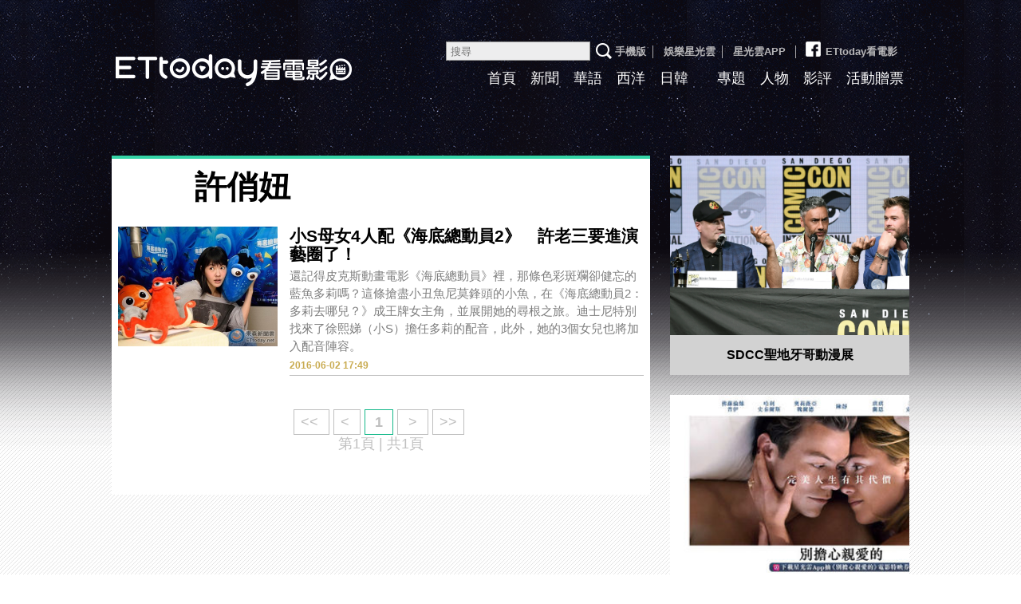

--- FILE ---
content_type: text/html; charset=utf-8
request_url: https://movies.ettoday.net/tag.phtml?keyword=%E8%A8%B1%E4%BF%8F%E5%A6%9E
body_size: 5481
content:

<!doctype html>
<html lang="zh-Hant-TW" xmlns:og="http://opengraphprotocol.org/schema/" prefix="og:http://ogp.me/ns#" itemscope itemtype="http://schema.org/ItemList">
<head>
<!-- ★★非共用★★ 開始 -->
	<!--網頁基本meta data-->
	<title>許俏妞相關新聞懶人包, 照片, 影片, 報導, 資訊及訊息-第1頁 | ETtoday看電影 | ETtoday新聞雲</title>
	<link rel="canonical" href="https://movies.ettoday.net/tag.phtml"/>
	<meta property="og:url" itemprop="url" content="https://movies.ettoday.net/tag.phtml" />
	<meta property="og:title" itemprop="name" content="許俏妞相關新聞懶人包, 照片, 影片, 報導, 資訊及訊息-第1頁 | ETtoday看電影 | ETtoday新聞雲"/>
	<meta property="og:image" itemprop="image" content="https://static.ettoday.net/style/movies2015/images/share.jpg"/>
	<meta property="og:type" content="article"/>
	<meta name="description" content="許俏妞相關新聞懶人包, 照片, 影片, 報導, 資訊及訊息" />
    <meta property="og:description" itemprop="description" content="許俏妞相關新聞懶人包, 照片, 影片, 報導, 資訊及訊息" />

<!-- ★★非共用★★ 結束 -->
<!-- ★★以下為所有網頁共用★★ -->
<!-- search頁或tag頁或編採不給搜尋引擎蒐錄 開始 -->
<meta name="robots" content="noindex,nofollow,noarchive" /><!-- search頁或tag頁或編採不給搜尋引擎蒐錄 結束 -->
<meta http-equiv="Content-Type" content="text/html; charset=utf-8" />
<meta http-equiv="Content-Language" content="zh-TW" />
<meta name="viewport" content="width=1200" />
<link rel="apple-touch-icon" sizes="180x180" href="//cdn2.ettoday.net/style/movies2015/images/touch-icon.png" />
<link rel="shortcut icon" sizes="192x192" href="//cdn2.ettoday.net/style/movies2015/images/touch-icon.png" />
<link rel="alternate" type="application/rss+xml" title="ETtoday《電影新聞》" href="https://feeds.feedburner.com/ettoday/movies" />

<!-- ★dns-prefetch 開始★ -->
<link rel="dns-prefetch" href="//ad.ettoday.net">
<link rel="dns-prefetch" href="//ad1.ettoday.net">
<link rel="dns-prefetch" href="//ad2.ettoday.net">
<link rel="dns-prefetch" href="//cache.ettoday.net">
<link rel="dns-prefetch" href="//static.ettoday.net">
<link rel="dns-prefetch" href="//cdn1.ettoday.net">
<link rel="dns-prefetch" href="//cdn2.ettoday.net">
<!-- ★dns-prefetch 結束★ -->

<!-- ★社群分享專用 開始★ -->
<meta property="og:locale" content="zh_TW" />
<meta property="fb:app_id" content="146858218737386" />
<meta property="og:site_name" name="application-name" content="ETtoday看電影" />
<meta property="article:publisher" content="https://www.facebook.com/ETtodayMOVIE" />
<!-- ★社群分享專用 結束★-->

<!-- ★CSS、JS開始★ -->

<link href="//cdn2.ettoday.net/style/movies2015/css/style.css" rel="stylesheet">
<link rel="stylesheet" type="text/css" href="//cdn2.ettoday.net/jquery/bxslider/jquery.bxslider.css">
<script src="//cdn2.ettoday.net/jquery/jquery.js"></script>
<script src="//cdn2.ettoday.net/jquery/jquery.cookie.js"></script>
<script src="//cdn2.ettoday.net/jquery/bxslider/jquery.bxslider.js"></script>
<script src="//cdn2.ettoday.net/jquery/jquery.lazyload.min.js"></script>
<script src="//cdn2.ettoday.net/style/movies2015/js/common.js"></script>




<!-- DFP code -->
<script type="text/javascript" src="//cdn2.ettoday.net/dfp/dfp-gpt.js"></script>
<!-- ★CSS、JS結束★ -->

<!-- Google Tag Manager 開始 -->
<!--GTM DataLayer 開始-->
<script>
  dataLayer = [{
    'csscode': 'movies',
    'page-id': '',
    'category-id': '',
    'category-name1': '',
    'category-name2': '',
    'dept-name': '',
    'author-id': '',
    'author-name': '',
    'video-id': '',
    'video-category-id': '',
    'readtype': 'PC'
  }];
</script>
<!--GTM DataLayer 結束-->
<script>
  (function(w, d, s, l, i) {
    w[l] = w[l] || [];
    w[l].push({
      'gtm.start': new Date().getTime(),
      event: 'gtm.js'
    });
    var f = d.getElementsByTagName(s)[0],
      j = d.createElement(s),
      dl = l != 'dataLayer' ? '&l=' + l : '';
    j.async = true;
    j.src =
      'https://www.googletagmanager.com/gtm.js?id=' + i + dl;
    f.parentNode.insertBefore(j, f);
  })(window, document, 'script', 'dataLayer', 'GTM-MZVC4G4');
</script>
<!-- Google Tag Manager 結束 -->


<!-- Global site tag (gtag.js) - Google Analytics 開始 -->
<script async src="https://www.googletagmanager.com/gtag/js?id=G-JQNDWD28RZ"></script>
<script>
  window.dataLayer = window.dataLayer || [];

  function gtag() {
    dataLayer.push(arguments);
  }
  gtag('js', new Date());
</script>
<!-- Global site tag (gtag.js) - Google Analytics 結束 --><!-- ★★以上為所有網頁共用★★ -->
</head>

<body id="movies">

<!-- FB共用組件 開始 -->
<!-- Google Tag Manager (noscript) -->
<noscript><iframe src="https://www.googletagmanager.com/ns.html?id=GTM-MZVC4G4" height="0" width="0" style="display:none;visibility:hidden"></iframe></noscript>
<!-- End Google Tag Manager (noscript) -->

<div id="fb-root"></div><!-- FB共用組件 結束 -->


<!--wrapper_box 開始-->
<div class="wrapper_box_2">
	<!--wrapper 開始-->
    <div class="wrapper">

    	<!--header_box 開始-->
        <!--轟天雷廣告 結束-->
<div style="background-color:#0C0910">
    <div style="width:1000px;margin:0 auto;text-align:center;position:relative;">
        <script language="JavaScript" type="text/javascript">
            var ts = Math.random();
            document.write('<scr' + 'ipt language="JavaScript" type="text/javascript" src="//ad1.ettoday.net/ads.php?bid=movies_thunder&rr=' + ts + '"></scr' + 'ipt>');
        </script>
    </div>
</div>
<!--轟天雷廣告 結束-->

<!-- 雙門簾廣告 start -->
<div class="twin-curtain">
    <script language="JavaScript" type="text/javascript">
        var ts = Math.random();
        document.write('<scr' + 'ipt language="JavaScript" type="text/javascript" src="https://ad1.ettoday.net/ads.php?bid=movies_curtain&rr=' + ts + '"></scr' + 'ipt>');
    </script>
</div>
<!-- 雙門簾廣告  end -->

<div class="header_box_2">
    <!--header 開始-->
    <div class="header">

        <!--logo 開始-->
        <div class="main_logo"><a href="//movies.ettoday.net">ETtoday看電影</a></div>
        <!--logo 結束-->

        <!--ettop 開始-->
        <div class="ettop">
            <a href="javascript:;" onclick="location.replace('//www.ettoday.net/changeReadType.php?rtype=0&rurl=%2F%2Fmovies.ettoday.net%2Ftag.phtml%3Fkeyword%3D%25E8%25A8%25B1%25E4%25BF%258F%25E5%25A6%259E');">手機版</a>│
            <a href="//star.ettoday.net/" target="_blank">娛樂星光雲</a>│
            <a href="//www.ettoday.net/events/app/et_star.htm" target="_blank">星光雲APP</a>
            │<a href="https://www.facebook.com/ETtodayMOVIE" target="_blank"><span class="icon_fb"></span>ETtoday看電影</a>        <!--search_box 搜尋 開始-->
        <div class="search_box">
            <form method="get" action="/search.phtml">
                <input class="txt" name="keyword" type="search" placeholder="搜尋">
                <input class="btn" type="submit">
            </form>
        </div>
        <!--search_box 搜尋 結束-->
        </div>
        <!--ettop 結束-->

        <!--主選單 開始-->
        <div class="main_nav clearfix">
            <ul>
                <li ><a href="//movies.ettoday.net" target='_blank'>首頁</a></li>
                <li ><a href="/news_list/384/1" target='_blank'>新聞</a></li>
                <li ><a href="/news_list/641/1" target='_blank'>華語</a></li>
                <li ><a href="/news_list/642/1" target='_blank'>西洋</a></li>
                <li ><a href="/news_list/643/1" target='_blank'>日韓</a></li>
                <li class="current"><a href="/tag.phtml?keyword=" target='_blank'></a></li>
                <li ><a href="/topic_list" target='_blank'>專題</a></li>
                <li ><a href="/news_list/382/1" target='_blank'>人物</a></li>
                <li ><a href="/news_list/383/1" target='_blank'>影評</a></li>
                <li ><a href="/ticket/1" target='_blank'>活動贈票</a></li>
            </ul>
        </div>
        <!--主選單 結束-->

    </div>
    <!--header 結束-->
    <!--ad_970x90 超級大橫幅 開始-->
    <div class="ad_970x90">
        <script language="JavaScript" type="text/javascript">
            var ts = Math.random();
            document.write('<scr' + 'ipt language="JavaScript" type="text/javascript" src="//ad1.ettoday.net/ads.php?bid=movies_970x90&rr=' + ts + '"></scr' + 'ipt>');
        </script>
    </div>
    <!--ad_970x90 超級大橫幅 結束-->
</div>    	<!--header_box 結束-->

        <!--container_box 開始-->
    	<div class="container_box_2">
        	<!--container 開始-->
            <div class="container">
            	<!--r1 開始-->
                <div class="r1 clearfix">
                	<!--c1 開始-->
                	<div class="c1">

                    	<!--麵包屑 開始-->
                        <div class="menu_bread_crumb clearfix">
                            <!--txt_1 開始-->
                            <div class="txt_1"><strong><a href="/">首頁</a></strong> <span>〉 </span><em>許俏妞</em></div>
                            <!--txt_1 結束-->
                        </div>
                        <!--麵包屑 結束-->

                        <!--primary 開始-->
                        <div class="primary">
                            <h2 class="title_a">許俏妞</h2>
                                <!--圖文列表 part_pictxt_4 開始-->
                                <div class="part_pictxt_4">

                                    
                                    <!--組-->
                                    <div class="box_0 clearfix"  itemscope itemtype="https://schema.org/NewsArticle" itemprop="itemListElement">
                                        <div class="pic lazyload">
                                            <!--    <a href="https://movies.ettoday.net/news/709329"> <img itemprop="image" src="/c" width="200" height="150" alt="小S母女4人配《海底總動員2》　許老三要進演藝圈了！"></a>    -->
                                            <a href="https://movies.ettoday.net/news/709329"> <img src="https://cdn2.ettoday.net/style/misc/loading_200x150.gif" data-original="https://cdn2.ettoday.net/images/1823/c1823499.jpg" width="200" height="150" title="小S母女4人配《海底總動員2》　許老三要進演藝圈了！"  alt="小S母女4人配《海底總動員2》　許老三要進演藝圈了！" itemprop="image" content="https://cdn2.ettoday.net/images/1823/c1823499.jpg"></a>
                                        </div>
                                        <div class="box_1">
                                            <h3 itemprop="headline">
                                                                                                <a href="https://movies.ettoday.net/news/709329" itemprop="url">小S母女4人配《海底總動員2》　許老三要進演藝圈了！</a>
                                            </h3>
                                            <p itemprop="description">還記得皮克斯動畫電影《海底總動員》裡，那條色彩斑斕卻健忘的藍魚多莉嗎？這條搶盡小丑魚尼莫鋒頭的小魚，在《海底總動員2：多莉去哪兒？》成王牌女主角，並展開她的尋根之旅。迪士尼特別找來了徐熙娣（小S）擔任多莉的配音，此外，她的3個女兒也將加入配音陣容。</p>
                                            <span class="date"  itemprop="datePublished" content="2016-06-02T17:49:00+08:00">2016-06-02 17:49</span>
                                            <!-- microdata 開始 -->
                                            <span itemprop="publisher" itemscope itemtype="https://schema.org/Organization">
                                                <span itemprop="logo" itemscope itemtype="https://schema.org/ImageObject">
                                                    <meta itemprop="url" content="https://movies.ettoday.net/news/709329">
                                                    <img src="https://cdn2.ettoday.net/images/1823/c1823499.jpg"/>
                                                    <meta itemprop="width" content="1200">
                                                    <meta itemprop="height" content="630">
                                                </span>
                                                <meta itemprop="name" content="ETtoday新聞雲">
                                            </span>
                                            <span itemprop="author" content="ETtoday看電影"></span>
                                            <span itemprop="dateCreated" content="2016-06-02T17:49:00+08:00"></span>
                                            <span itemprop="dateModified" content="2016-06-04T17:25:55+08:00"></span>
                                            <span itemprop="mainEntityOfPage" content="https://movies.ettoday.net/news/709329"></span>
                                            <span itemprop="position" content="1"></span>
                                            <!-- microdata 結束 -->
                                        </div>
                                    </div>
                                    <!--組-->

                                    
                                </div>
                                <!--圖文列表 part_pictxt_4 結束-->

                            <!--分頁 開始-->
                            <div class="menu_page"> <span class="disabled"> &lt;&lt; </span><span class="disabled"> &lt; </span><span class="current">1</span><span class="disabled"> &gt; </span><span class="disabled"> &gt;&gt; </span><p class="info">第1頁 | 共1頁</p></div>                            <!--分頁 結束-->

                        </div>
                        <!--primary 結束-->
                    </div>
                    <!--c1 結束-->

                    <!--c2 開始-->
                                        <div class="c2">
                        <!--================================================================-->
                        <!--================================================================-->

                        <!-- PC_全網_超級快閃廣告 start -->
                        <div id="all_crazygif" class="crazygif">
                            <script type="text/javascript">
                            (function(){
                                var ts = Math.random();
                                document.write('<scr' + 'ipt type="text/javascript" src="https://ad2.ettoday.net/ads.php?bid=all_crazygif&rr='+ ts +'"></scr' + 'ipt>');
                            })()
                            </script>
                        </div>
                        <!-- PC_全網_超級快閃廣告 end -->

                    	<!--ad_300x250 電影_巨幅(上) 開始-->
                        <div class="ad_300x250">
							<script language="JavaScript" type="text/javascript">

								var ts = Math.random();
								document.write('<scr' + 'ipt language="JavaScript" type="text/javascript" src="//ad2.ettoday.net/ads.php?bid=movies_300x250_middle&rr='+ ts +'"></scr' + 'ipt>');

							</script>
						</div>
                        <!--ad_300x250 電影_巨幅(上) 結束-->

                    	<!--專題 block_c 開始-->
                        <div class="block_c style_1">

                        	<div class="box_0 lazyload">
                            	<div class="pic"><a href="/topic/5676/12162/1"><img src="https://cdn2.ettoday.net/style/misc/loading_300x225.gif" data-original="//cdn2.ettoday.net/images/businessTopic/5/a_5676_photo.jpg" width="300" height="225" title="SDCC聖地牙哥動漫展" alt="SDCC聖地牙哥動漫展"/></a></div>
                                <h4><a href="/topic/5676/12162/1" title="SDCC聖地牙哥動漫展" >SDCC聖地牙哥動漫展</a></h4>
                            </div>
                        </div>
                        <!--專題 block_c 結束-->

                        <!--ad_300x250 電影_巨幅(中) 開始-->
                        <div class="ad_300x250">
							<script language="JavaScript" type="text/javascript">

								var ts = Math.random();
								document.write('<scr' + 'ipt language="JavaScript" type="text/javascript" src="//ad2.ettoday.net/ads.php?bid=all_300x250&rr='+ ts +'"></scr' + 'ipt>');

							</script>
						</div>
                        <!--ad_300x250 電影_巨幅(中) 結束-->

                                                <!--gallery_b 開始-->
                        <div class="gallery_b style_1">
                            <!--滾動 開始-->
                            <div class="run">
                                <div class="inner">
                                                                        <div class="piece"><a href="/news/2334253"><img title="中獎公佈／神力女超人男友變反派出演《別擔心親愛的》預告鏡中藏玄機" alt="中獎公佈／神力女超人男友變反派出演《別擔心親愛的》預告鏡中藏玄機" src="//cdn2.ettoday.net/images/6559/c6559279.jpg"/></a></div>
                                                                    </div>
                            </div>
                            <!--滾動 結束-->
                        </div>
                        <!--gallery_b 結束-->
                        
                                                <!--影評 block_c 開始-->
                        <div class="block_c sidebar-moviecomment">
                        	<h3 class="title">影評</h3>
                                                    	<div class="box_0">
                            	<div class="pic lazyload"><a href="/news/3087453">
                                    <img src="https://cdn2.ettoday.net/style/misc/loading_300x225.gif" data-original="//cdn2.ettoday.net/images/8545/c8545917.jpg" width="300" height="225" title="瘋電影／左撇子女孩　戀愛腦的女人注定悲劇人生" alt="瘋電影／左撇子女孩　戀愛腦的女人注定悲劇人生"/></a>
                                </div>
                                <h4><a href="/news/3087453" title="瘋電影／左撇子女孩　戀愛腦的女人注定悲劇人生" >瘋電影／左撇子女孩　戀愛腦的女人注定悲劇人生</a></h4>
                            </div>
                                                    </div>
                        <!--影評 block_c 結束-->
                        
						<!--電影_大型摩天 300x600 開始-->
						<div class="ad_300x250">
						<script language="JavaScript" type="text/javascript">

							var ts = Math.random();
							document.write('<scr' + 'ipt language="JavaScript" type="text/javascript" src="//ad2.ettoday.net/ads.php?bid=movies_300x600_1&rr='+ ts +'"></scr' + 'ipt>');

						</script>
						</div>
						<!--電影_大型摩天 300x600 結束-->

                        <div class="c2 block_a">
                            <div class="fb-page" data-href="https://www.facebook.com/ETtodayMOVIE" data-tabs="timeline" data-height="300" data-small-header="true" data-adapt-container-width="true" data-hide-cover="false" data-show-facepile="true">
                                <blockquote cite="https://www.facebook.com/ETtodayMOVIE" class="fb-xfbml-parse-ignore">
                                    <a href="https://www.facebook.com/ETtodayMOVIE">ETtoday看電影</a>
                                </blockquote>
                            </div>
                        </div>

                        <!--================================================================-->
                        <!--================================================================-->
                  	</div>


                    <!--c2 結束-->
                </div>
                <!--r1 結束-->
            </div>
            <!--container 結束-->
        </div>
    	<!--container_box 結束-->

        <!--footer_box 開始-->
                <div class="footer_box_2">
            <!--footer 開始-->
            <div class="footer" itemscope itemprop="publisher" itemtype="//schema.org/Organization">
                <!--footer_menu 開始-->
                <div class="footer_menu">
                    <a href="mailto:editor@ettoday.net">我要投稿</a>│
                    <a href="https://smarturl.it/ettoday-104" target="_blank">人才招募</a>│
                    <a href="https://www.ettoday.net/about-ettoday.htm" target="_blank">關於我們</a>│
                    <a href="https://events.ettoday.net/adsales/index.php7" target="_blank">廣告刊登/合作提案</a>│
                    <a itemprop="email" href="mailto:service@ettoday.net" content="service@ettoday.net">客服信箱</a>│
                    <a href="https://www.ettoday.net/member/clause_member.php" target="_blank">服務條款</a>│
                    <a href="https://www.ettoday.net/member/clause_privacy.php" target="_blank">隱私權政策</a>│
                    <a href="https://www.ettoday.net/member/clause_copyright.php" target="_blank">著作權聲明</a>│
                    <a href="https://www.ettoday.net/member/clause_duty.php" target="_blank">免責聲明</a>
                </div>
                <!--footer_menu 結束-->
                <address><span itemprop="name">東森新媒體控股股份有限公司</span> 版權所有，非經授權，不許轉載本網站內容 &copy; ETtoday.net All Rights Reserved. 電話：<span itemprop="telephone">+886-2-5555-6366</span></address>

                <!--本區隱藏 開始-->
                <span itemprop="logo" itemscope itemtype="//schema.org/ImageObject">
                    <link itemprop="url" href="https://cdn2.ettoday.net/style/movies2015/images/share.jpg">
                </span>
                <!--本區隱藏 結束-->
            </div>
            <!--footer 結束-->
        </div>

            	<!--footer_box 結束-->
    </div>
    <!--wrapper 結束-->
</div>
<!--wrapper_box 結束-->
</body>
</html>

--- FILE ---
content_type: application/javascript; charset=utf-8
request_url: https://fundingchoicesmessages.google.com/f/AGSKWxXbhG8ye8s5D6AgLXWp_RuPNOLUNC0EgOZttAdM_W5QcX5X5PyKHzj7eJWoHLAhHmKyBi_09g0T3euysx99lwpJ-YqFVmeArMhnfxkCP2v-vUzaMFDtE5lGS7mAwqOehMidxyT2ORBLriCq7wNn9ABjr55jEXfD05b-keP8sJRdFtoJFflq8NJcq_Db/_/ads/contextual_/adengage5./ads160./remove_ads./adback.
body_size: -1290
content:
window['4318da1a-6e02-4f30-8878-b4fba53df7fe'] = true;

--- FILE ---
content_type: application/javascript;charset=UTF-8
request_url: https://tw.popin.cc/popin_discovery/recommend?mode=new&url=https%3A%2F%2Fmovies.ettoday.net%2Ftag.phtml&&device=pc&media=www.ettoday.net&extra=mac&agency=popin-tw&topn=50&ad=200&r_category=all&country=tw&redirect=false&uid=0ad9a8886b9689bdefc1769364085320&info=eyJ1c2VyX3RkX29zIjoiTWFjIiwidXNlcl90ZF9vc192ZXJzaW9uIjoiMTAuMTUuNyIsInVzZXJfdGRfYnJvd3NlciI6IkNocm9tZSIsInVzZXJfdGRfYnJvd3Nlcl92ZXJzaW9uIjoiMTMxLjAuMCIsInVzZXJfdGRfc2NyZWVuIjoiMTI4MHg3MjAiLCJ1c2VyX3RkX3ZpZXdwb3J0IjoiMTI4MHg3MjAiLCJ1c2VyX3RkX3VzZXJfYWdlbnQiOiJNb3ppbGxhLzUuMCAoTWFjaW50b3NoOyBJbnRlbCBNYWMgT1MgWCAxMF8xNV83KSBBcHBsZVdlYktpdC81MzcuMzYgKEtIVE1MLCBsaWtlIEdlY2tvKSBDaHJvbWUvMTMxLjAuMC4wIFNhZmFyaS81MzcuMzY7IENsYXVkZUJvdC8xLjA7ICtjbGF1ZGVib3RAYW50aHJvcGljLmNvbSkiLCJ1c2VyX3RkX3JlZmVycmVyIjoiIiwidXNlcl90ZF9wYXRoIjoiL3RhZy5waHRtbCIsInVzZXJfdGRfY2hhcnNldCI6InV0Zi04IiwidXNlcl90ZF9sYW5ndWFnZSI6ImVuLXVzQHBvc2l4IiwidXNlcl90ZF9jb2xvciI6IjI0LWJpdCIsInVzZXJfdGRfdGl0bGUiOiIlRTglQTglQjElRTQlQkYlOEYlRTUlQTYlOUUlRTclOUIlQjglRTklOTclOUMlRTYlOTYlQjAlRTglODElOUUlRTYlODclQjYlRTQlQkElQkElRTUlOEMlODUlMkMlMjAlRTclODUlQTclRTclODklODclMkMlMjAlRTUlQkQlQjElRTclODklODclMkMlMjAlRTUlQTAlQjElRTUlQjAlOEUlMkMlMjAlRTglQjMlODclRTglQTglOEElRTUlOEYlOEElRTglQTglOEElRTYlODElQUYtJUU3JUFDJUFDMSVFOSVBMCU4MSUyMCU3QyUyMEVUdG9kYXklRTclOUMlOEIlRTklOUIlQkIlRTUlQkQlQjElMjAlN0MlMjBFVHRvZGF5JUU2JTk2JUIwJUU4JTgxJTlFJUU5JTlCJUIyIiwidXNlcl90ZF91cmwiOiJodHRwczovL21vdmllcy5ldHRvZGF5Lm5ldC90YWcucGh0bWw/a2V5d29yZD0lRTglQTglQjElRTQlQkYlOEYlRTUlQTYlOUUiLCJ1c2VyX3RkX3BsYXRmb3JtIjoiTGludXggeDg2XzY0IiwidXNlcl90ZF9ob3N0IjoibW92aWVzLmV0dG9kYXkubmV0IiwidXNlcl9kZXZpY2UiOiJwYyIsInVzZXJfdGltZSI6MTc2OTM2NDA4NTMzOSwiZnJ1aXRfYm94X3Bvc2l0aW9uIjoiIiwiZnJ1aXRfc3R5bGUiOiIifQ==&alg=ltr&callback=_p6_a0ec37c74d23
body_size: 25557
content:
_p6_a0ec37c74d23({"author_name":null,"image":"","common_category":null,"image_url":null,"title":"","category":"","keyword":[],"url":"https://movies.ettoday.net/tag.phtml","pubdate":"","related":[],"hot":[],"share":0,"pop":[],"ad":[{"_id":"496800436","title":"2026美肌新趨勢「外泌體＋矽谷電波X」聯手，開啟高階養膚新世代","image":"https://imageaws.popin.cc/ML/10f03ededc70e4070459041fa5089738.png","origin_url":"","url":"https://trace.popin.cc/ju/ic?tn=6e22bb022cd37340eb88f5c2f2512e40&trackingid=f64f9bc773df560b9a38856d43392329&acid=24961&data=[base64]&uid=0ad9a8886b9689bdefc1769364085320&mguid=&gprice=KiCxB7mtZU2Vjd-XJh5xMMtPeXisQB5L_wSYFlI89FY&pb=d","imp":"","media":"矽谷電波X","campaign":"4299028","nid":"496800436","imptrackers":["https://trace.popin.cc/ju/ic?tn=6e22bb022cd37340eb88f5c2f2512e40&trackingid=f64f9bc773df560b9a38856d43392329&acid=24961&data=[base64]&uid=0ad9a8886b9689bdefc1769364085320&mguid="],"clicktrackers":["https://trace.popin.cc/ju/ic?tn=6e22bb022cd37340eb88f5c2f2512e40&trackingid=f64f9bc773df560b9a38856d43392329&acid=24961&data=[base64]&uid=0ad9a8886b9689bdefc1769364085320&mguid=&gprice=KiCxB7mtZU2Vjd-XJh5xMMtPeXisQB5L_wSYFlI89FY&pb=d","https://a.popin.cc/popin_redirect/redirect?lp=&data=eyJjIjoiNC44IiwidHoiOiJ0dyIsIm5pZCI6IjQ5NjgwMDQzNiIsImNhbXBhaWduIjoiNDI5OTAyOCIsIm1lZGlhIjoid3d3LmV0dG9kYXkubmV0IiwiZG1mIjoibSIsInBhZ2VfdHlwZSI6IiIsImNhdGVnb3J5IjoiIiwiZGV2aWNlIjoicGMiLCJwYiI6IiJ9&token=f64f9bc773df560b9a38856d43392329&t=1769364086988&uid=0ad9a8886b9689bdefc1769364085320&nc=1&crypto=2ekbq5NYuO0DuXiiJU_1yKMSOw9wmMtkDYa8YrXAxVA="],"score":0.006449344939040447,"score2":0.006607554999999999,"privacy":"","trackingid":"f64f9bc773df560b9a38856d43392329","c2":0.00229429523460567,"c3":0.0,"image_fit":true,"image_background":0,"c":4.8,"userid":"沃醫學_Sylfirm矽谷電波"},{"_id":"468023979","title":"想告別臉上肝斑？年底前聚會靠矽谷電波X養出好膚質，溫和除斑不怕復發","image":"https://imageaws.popin.cc/ML/3fb83d42f6f4bba2a8e4f13d924c7172.png","origin_url":"","url":"https://trace.popin.cc/ju/ic?tn=6e22bb022cd37340eb88f5c2f2512e40&trackingid=47030a446c48eb87a25cc97109d95b64&acid=24961&data=[base64]&uid=0ad9a8886b9689bdefc1769364085320&mguid=&gprice=dNNA9laXQPz6EKx_G8_4Yd6oL3cCCAm_SZ0LZA2yXx8&pb=d","imp":"","media":"矽谷電波X","campaign":"4127143","nid":"468023979","imptrackers":["https://trace.popin.cc/ju/ic?tn=6e22bb022cd37340eb88f5c2f2512e40&trackingid=47030a446c48eb87a25cc97109d95b64&acid=24961&data=[base64]&uid=0ad9a8886b9689bdefc1769364085320&mguid="],"clicktrackers":["https://trace.popin.cc/ju/ic?tn=6e22bb022cd37340eb88f5c2f2512e40&trackingid=47030a446c48eb87a25cc97109d95b64&acid=24961&data=[base64]&uid=0ad9a8886b9689bdefc1769364085320&mguid=&gprice=dNNA9laXQPz6EKx_G8_4Yd6oL3cCCAm_SZ0LZA2yXx8&pb=d","https://a.popin.cc/popin_redirect/redirect?lp=&data=eyJjIjoiNiIsInR6IjoidHciLCJuaWQiOiI0NjgwMjM5NzkiLCJjYW1wYWlnbiI6IjQxMjcxNDMiLCJtZWRpYSI6Ind3dy5ldHRvZGF5Lm5ldCIsImRtZiI6Im0iLCJwYWdlX3R5cGUiOiIiLCJjYXRlZ29yeSI6IiIsImRldmljZSI6InBjIiwicGIiOiIifQ==&token=47030a446c48eb87a25cc97109d95b64&t=1769364086988&uid=0ad9a8886b9689bdefc1769364085320&nc=1&crypto=2ekbq5NYuO0DuXiiJU_1yKMSOw9wmMtkDYa8YrXAxVA="],"score":0.005869494117857535,"score2":0.006013480000000001,"privacy":"","trackingid":"47030a446c48eb87a25cc97109d95b64","c2":0.0016704099252820015,"c3":0.0,"image_fit":true,"image_background":0,"c":6.0,"userid":"沃醫學_Sylfirm矽谷電波"},{"_id":"219550717","title":"追劇追太久 護眼保單要入手【安心護眼定期眼睛險】","image":"https://imageaws.popin.cc/ML/41d21a4bf173e32a4c9f1055fde78b21.png","origin_url":"","url":"https://trace.popin.cc/ju/ic?tn=6e22bb022cd37340eb88f5c2f2512e40&trackingid=35ef5c5f74d67b4ba2742ec6b9d30d4c&acid=1209&data=[base64]&uid=0ad9a8886b9689bdefc1769364085320&mguid=&gprice=ZYURP_bXiD7Zp9-QynegCuaFfx8pYsrlUmfor5mHVVg&pb=d","imp":"","media":"安達人壽 安心護眼","campaign":"2571312","nid":"219550717","imptrackers":["https://trace.popin.cc/ju/ic?tn=6e22bb022cd37340eb88f5c2f2512e40&trackingid=35ef5c5f74d67b4ba2742ec6b9d30d4c&acid=1209&data=[base64]&uid=0ad9a8886b9689bdefc1769364085320&mguid="],"clicktrackers":["https://trace.popin.cc/ju/ic?tn=6e22bb022cd37340eb88f5c2f2512e40&trackingid=35ef5c5f74d67b4ba2742ec6b9d30d4c&acid=1209&data=[base64]&uid=0ad9a8886b9689bdefc1769364085320&mguid=&gprice=ZYURP_bXiD7Zp9-QynegCuaFfx8pYsrlUmfor5mHVVg&pb=d","https://a.popin.cc/popin_redirect/redirect?lp=&data=eyJjIjoiMyIsInR6IjoidHciLCJuaWQiOiIyMTk1NTA3MTciLCJjYW1wYWlnbiI6IjI1NzEzMTIiLCJtZWRpYSI6Ind3dy5ldHRvZGF5Lm5ldCIsImRtZiI6Im0iLCJwYWdlX3R5cGUiOiIiLCJjYXRlZ29yeSI6IiIsImRldmljZSI6InBjIiwicGIiOiIifQ==&token=35ef5c5f74d67b4ba2742ec6b9d30d4c&t=1769364086988&uid=0ad9a8886b9689bdefc1769364085320&nc=1&crypto=2ekbq5NYuO0DuXiiJU_1yKMSOw9wmMtkDYa8YrXAxVA="],"score":0.00485476283013076,"score2":0.004973856,"privacy":"","trackingid":"35ef5c5f74d67b4ba2742ec6b9d30d4c","c2":0.0027632468845695257,"c3":0.0,"image_fit":false,"image_background":0,"c":3.0,"userid":"nicky"},{"_id":"257616596","title":"上班看電腦 眼睛壓力大 護眼保單要入手【安心護眼定期眼睛險】","image":"https://imageaws.popin.cc/ML/3044360057d853ccc3be5884043a0a31.png","origin_url":"","url":"https://trace.popin.cc/ju/ic?tn=6e22bb022cd37340eb88f5c2f2512e40&trackingid=6e1ea2f51ffa68041d08118f20a8af37&acid=1209&data=[base64]&uid=0ad9a8886b9689bdefc1769364085320&mguid=&gprice=ptUdDluMx9nmqKhRH7ezrmP3Rcdtc6UrvswUc6rEY1U&pb=d","imp":"","media":"安達人壽 安心護眼","campaign":"2571312","nid":"257616596","imptrackers":["https://trace.popin.cc/ju/ic?tn=6e22bb022cd37340eb88f5c2f2512e40&trackingid=6e1ea2f51ffa68041d08118f20a8af37&acid=1209&data=[base64]&uid=0ad9a8886b9689bdefc1769364085320&mguid="],"clicktrackers":["https://trace.popin.cc/ju/ic?tn=6e22bb022cd37340eb88f5c2f2512e40&trackingid=6e1ea2f51ffa68041d08118f20a8af37&acid=1209&data=[base64]&uid=0ad9a8886b9689bdefc1769364085320&mguid=&gprice=ptUdDluMx9nmqKhRH7ezrmP3Rcdtc6UrvswUc6rEY1U&pb=d","https://a.popin.cc/popin_redirect/redirect?lp=&data=eyJjIjoiMyIsInR6IjoidHciLCJuaWQiOiIyNTc2MTY1OTYiLCJjYW1wYWlnbiI6IjI1NzEzMTIiLCJtZWRpYSI6Ind3dy5ldHRvZGF5Lm5ldCIsImRtZiI6Im0iLCJwYWdlX3R5cGUiOiIiLCJjYXRlZ29yeSI6IiIsImRldmljZSI6InBjIiwicGIiOiIifQ==&token=6e1ea2f51ffa68041d08118f20a8af37&t=1769364086988&uid=0ad9a8886b9689bdefc1769364085320&nc=1&crypto=2ekbq5NYuO0DuXiiJU_1yKMSOw9wmMtkDYa8YrXAxVA="],"score":0.004123179634812124,"score2":0.004224326,"privacy":"","trackingid":"6e1ea2f51ffa68041d08118f20a8af37","c2":0.002346854889765382,"c3":0.0,"image_fit":false,"image_background":0,"c":3.0,"userid":"nicky"},{"_id":"413565764","title":"不只對肝斑有用！皮膚科醫生大推「矽谷電波Ｘ」淡斑同步修復養膚","image":"https://imageaws.popin.cc/ML/78450fd832b8ca76140b531549f6e802.png","origin_url":"","url":"https://trace.popin.cc/ju/ic?tn=6e22bb022cd37340eb88f5c2f2512e40&trackingid=c6534f89d6c8ea3a9a6a609cd3e2f55c&acid=24961&data=[base64]&uid=0ad9a8886b9689bdefc1769364085320&mguid=&gprice=hNOWEHEkRheB4uF2KXTGypwAHtQTjte3SGwnJIuOELM&pb=d","imp":"","media":"矽谷電波X","campaign":"3645968","nid":"413565764","imptrackers":["https://trace.popin.cc/ju/ic?tn=6e22bb022cd37340eb88f5c2f2512e40&trackingid=c6534f89d6c8ea3a9a6a609cd3e2f55c&acid=24961&data=[base64]&uid=0ad9a8886b9689bdefc1769364085320&mguid="],"clicktrackers":["https://trace.popin.cc/ju/ic?tn=6e22bb022cd37340eb88f5c2f2512e40&trackingid=c6534f89d6c8ea3a9a6a609cd3e2f55c&acid=24961&data=[base64]&uid=0ad9a8886b9689bdefc1769364085320&mguid=&gprice=hNOWEHEkRheB4uF2KXTGypwAHtQTjte3SGwnJIuOELM&pb=d","https://a.popin.cc/popin_redirect/redirect?lp=&data=eyJjIjoiNC4yIiwidHoiOiJ0dyIsIm5pZCI6IjQxMzU2NTc2NCIsImNhbXBhaWduIjoiMzY0NTk2OCIsIm1lZGlhIjoid3d3LmV0dG9kYXkubmV0IiwiZG1mIjoibSIsInBhZ2VfdHlwZSI6IiIsImNhdGVnb3J5IjoiIiwiZGV2aWNlIjoicGMiLCJwYiI6IiJ9&token=c6534f89d6c8ea3a9a6a609cd3e2f55c&t=1769364086989&uid=0ad9a8886b9689bdefc1769364085320&nc=1&crypto=2ekbq5NYuO0DuXiiJU_1yKMSOw9wmMtkDYa8YrXAxVA="],"score":0.004018720202406528,"score2":0.004117304,"privacy":"","trackingid":"c6534f89d6c8ea3a9a6a609cd3e2f55c","c2":0.0016338520217686892,"c3":0.0,"image_fit":true,"image_background":0,"c":4.2,"userid":"沃醫學_Sylfirm矽谷電波"},{"_id":"293801057","title":"三步驟輕鬆試算，守護銀髮族健康","image":"https://imageaws.popin.cc/ML/f9909a24d372e2235f12f5cbff354893.png","origin_url":"","url":"https://trace.popin.cc/ju/ic?tn=6e22bb022cd37340eb88f5c2f2512e40&trackingid=b7a0ffd6509e49fc1bba3c42a1ec6ac3&acid=1209&data=[base64]&uid=0ad9a8886b9689bdefc1769364085320&mguid=&gprice=VGppqLUTsNLWTPENFkGqEnkEK59EuN82F-o_dvNxNlc&pb=d","imp":"","media":"安達人壽 銀領健康","campaign":"2571312","nid":"293801057","imptrackers":["https://trace.popin.cc/ju/ic?tn=6e22bb022cd37340eb88f5c2f2512e40&trackingid=b7a0ffd6509e49fc1bba3c42a1ec6ac3&acid=1209&data=[base64]&uid=0ad9a8886b9689bdefc1769364085320&mguid="],"clicktrackers":["https://trace.popin.cc/ju/ic?tn=6e22bb022cd37340eb88f5c2f2512e40&trackingid=b7a0ffd6509e49fc1bba3c42a1ec6ac3&acid=1209&data=[base64]&uid=0ad9a8886b9689bdefc1769364085320&mguid=&gprice=VGppqLUTsNLWTPENFkGqEnkEK59EuN82F-o_dvNxNlc&pb=d","https://a.popin.cc/popin_redirect/redirect?lp=&data=eyJjIjoiMyIsInR6IjoidHciLCJuaWQiOiIyOTM4MDEwNTciLCJjYW1wYWlnbiI6IjI1NzEzMTIiLCJtZWRpYSI6Ind3dy5ldHRvZGF5Lm5ldCIsImRtZiI6Im0iLCJwYWdlX3R5cGUiOiIiLCJjYXRlZ29yeSI6IiIsImRldmljZSI6InBjIiwicGIiOiIifQ==&token=b7a0ffd6509e49fc1bba3c42a1ec6ac3&t=1769364086989&uid=0ad9a8886b9689bdefc1769364085320&nc=1&crypto=2ekbq5NYuO0DuXiiJU_1yKMSOw9wmMtkDYa8YrXAxVA="],"score":0.0022153416181787994,"score2":0.002269687,"privacy":"","trackingid":"b7a0ffd6509e49fc1bba3c42a1ec6ac3","c2":0.0012609318364411592,"c3":0.0,"image_fit":false,"image_background":0,"c":3.0,"userid":"nicky"},{"_id":"270477083","title":"一分鐘試算，醫療險+意外險保費","image":"https://imageaws.popin.cc/ML/cab54ac0370e2eb68ef2712f304cc15b.png","origin_url":"","url":"https://trace.popin.cc/ju/ic?tn=6e22bb022cd37340eb88f5c2f2512e40&trackingid=183b7f719448158078aeeef6bec3059b&acid=1209&data=[base64]&uid=0ad9a8886b9689bdefc1769364085320&mguid=&gprice=8uBaY_ob0gWyM9XmNwMzPJ71n-sD8hGcZa_GyEkUmHM&pb=d","imp":"","media":"安達人壽新全力醫付","campaign":"2571312","nid":"270477083","imptrackers":["https://trace.popin.cc/ju/ic?tn=6e22bb022cd37340eb88f5c2f2512e40&trackingid=183b7f719448158078aeeef6bec3059b&acid=1209&data=[base64]&uid=0ad9a8886b9689bdefc1769364085320&mguid="],"clicktrackers":["https://trace.popin.cc/ju/ic?tn=6e22bb022cd37340eb88f5c2f2512e40&trackingid=183b7f719448158078aeeef6bec3059b&acid=1209&data=[base64]&uid=0ad9a8886b9689bdefc1769364085320&mguid=&gprice=8uBaY_ob0gWyM9XmNwMzPJ71n-sD8hGcZa_GyEkUmHM&pb=d","https://a.popin.cc/popin_redirect/redirect?lp=&data=eyJjIjoiMyIsInR6IjoidHciLCJuaWQiOiIyNzA0NzcwODMiLCJjYW1wYWlnbiI6IjI1NzEzMTIiLCJtZWRpYSI6Ind3dy5ldHRvZGF5Lm5ldCIsImRtZiI6Im0iLCJwYWdlX3R5cGUiOiIiLCJjYXRlZ29yeSI6IiIsImRldmljZSI6InBjIiwicGIiOiIifQ==&token=183b7f719448158078aeeef6bec3059b&t=1769364086989&uid=0ad9a8886b9689bdefc1769364085320&nc=1&crypto=2ekbq5NYuO0DuXiiJU_1yKMSOw9wmMtkDYa8YrXAxVA="],"score":0.0016663635466435864,"score2":0.001707241,"privacy":"","trackingid":"183b7f719448158078aeeef6bec3059b","c2":9.48465836700052E-4,"c3":0.0,"image_fit":false,"image_background":0,"c":3.0,"userid":"nicky"},{"_id":"437780032","title":"不怕市場震盪，保障不變，現在就進場。一分鐘三步驟，立即試算還本型意外險保費","image":"https://imageaws.popin.cc/ML/948d0c79f6d550efa2348e3e429105e2.png","origin_url":"","url":"https://trace.popin.cc/ju/ic?tn=6e22bb022cd37340eb88f5c2f2512e40&trackingid=bc368e0b7d3ab85f4bcee8546cca980c&acid=1209&data=[base64]&uid=0ad9a8886b9689bdefc1769364085320&mguid=&gprice=LcRjvE5-bUnphftanhk16bcNUUnvQL3dRptO_xTxaiQ&pb=d","imp":"","media":"安達人壽 意保安鑫","campaign":"2571312","nid":"437780032","imptrackers":["https://trace.popin.cc/ju/ic?tn=6e22bb022cd37340eb88f5c2f2512e40&trackingid=bc368e0b7d3ab85f4bcee8546cca980c&acid=1209&data=[base64]&uid=0ad9a8886b9689bdefc1769364085320&mguid="],"clicktrackers":["https://trace.popin.cc/ju/ic?tn=6e22bb022cd37340eb88f5c2f2512e40&trackingid=bc368e0b7d3ab85f4bcee8546cca980c&acid=1209&data=[base64]&uid=0ad9a8886b9689bdefc1769364085320&mguid=&gprice=LcRjvE5-bUnphftanhk16bcNUUnvQL3dRptO_xTxaiQ&pb=d","https://a.popin.cc/popin_redirect/redirect?lp=&data=eyJjIjoiMyIsInR6IjoidHciLCJuaWQiOiI0Mzc3ODAwMzIiLCJjYW1wYWlnbiI6IjI1NzEzMTIiLCJtZWRpYSI6Ind3dy5ldHRvZGF5Lm5ldCIsImRtZiI6Im0iLCJwYWdlX3R5cGUiOiIiLCJjYXRlZ29yeSI6IiIsImRldmljZSI6InBjIiwicGIiOiIifQ==&token=bc368e0b7d3ab85f4bcee8546cca980c&t=1769364086989&uid=0ad9a8886b9689bdefc1769364085320&nc=1&crypto=2ekbq5NYuO0DuXiiJU_1yKMSOw9wmMtkDYa8YrXAxVA="],"score":0.001603241165550222,"score2":0.001642571,"privacy":"","trackingid":"bc368e0b7d3ab85f4bcee8546cca980c","c2":9.125311044044793E-4,"c3":0.0,"image_fit":false,"image_background":0,"c":3.0,"userid":"nicky"},{"_id":"270477078","title":"一分鐘試算 定期手術險保費","image":"https://imageaws.popin.cc/ML/45e4e14a4d6e5e2044252cb9d6773059.png","origin_url":"","url":"https://trace.popin.cc/ju/ic?tn=6e22bb022cd37340eb88f5c2f2512e40&trackingid=b7a4df2a819354de49c5ff68c40a32d2&acid=1209&data=[base64]&uid=0ad9a8886b9689bdefc1769364085320&mguid=&gprice=fExqLgJKZfEZWaLXytRp_i9kRtPaTdpjI1tRcOMq5vw&pb=d","imp":"","media":"安達人壽 得醫助手","campaign":"2571312","nid":"270477078","imptrackers":["https://trace.popin.cc/ju/ic?tn=6e22bb022cd37340eb88f5c2f2512e40&trackingid=b7a4df2a819354de49c5ff68c40a32d2&acid=1209&data=[base64]&uid=0ad9a8886b9689bdefc1769364085320&mguid="],"clicktrackers":["https://trace.popin.cc/ju/ic?tn=6e22bb022cd37340eb88f5c2f2512e40&trackingid=b7a4df2a819354de49c5ff68c40a32d2&acid=1209&data=[base64]&uid=0ad9a8886b9689bdefc1769364085320&mguid=&gprice=fExqLgJKZfEZWaLXytRp_i9kRtPaTdpjI1tRcOMq5vw&pb=d","https://a.popin.cc/popin_redirect/redirect?lp=&data=eyJjIjoiMyIsInR6IjoidHciLCJuaWQiOiIyNzA0NzcwNzgiLCJjYW1wYWlnbiI6IjI1NzEzMTIiLCJtZWRpYSI6Ind3dy5ldHRvZGF5Lm5ldCIsImRtZiI6Im0iLCJwYWdlX3R5cGUiOiIiLCJjYXRlZ29yeSI6IiIsImRldmljZSI6InBjIiwicGIiOiIifQ==&token=b7a4df2a819354de49c5ff68c40a32d2&t=1769364086990&uid=0ad9a8886b9689bdefc1769364085320&nc=1&crypto=2ekbq5NYuO0DuXiiJU_1yKMSOw9wmMtkDYa8YrXAxVA="],"score":0.0013568711158343859,"score2":0.0013901570000000002,"privacy":"","trackingid":"b7a4df2a819354de49c5ff68c40a32d2","c2":7.723078597337008E-4,"c3":0.0,"image_fit":false,"image_background":0,"c":3.0,"userid":"nicky"},{"_id":"67a42ccb324ed151a58b4569","dsp":"breaktime","title":"踩著空氣，邁向極限，讓每一步都輕盈有力","image":"https://tpc.googlesyndication.com/pimgad/15298232671683187227?","origin_url":"https://tinyurl.com/2y4mq3nt","url":"https://a.popin.cc/popin_redirect/redirect?lp=https%3A%2F%2Ftinyurl.com%2F2y4mq3nt&data=eyJjIjoiMC4wIiwidHoiOiJ0dyIsInByaWNlIjoiMC4wMyIsIm5pZCI6IjY3YTQyY2NiMzI0ZWQxNTFhNThiNDU2OSIsImNhbXBhaWduIjoiNjdhNDJiMzczMjRlZDFmZTgzOGI0NTZjIiwibWVkaWEiOiJ3d3cuZXR0b2RheS5uZXQiLCJkZXZpY2UiOiJwYyJ9&token=e4ff5e86a3c8dce2fde6&t=1769364086987&uid=0ad9a8886b9689bdefc1769364085320&crypto=2ekbq5NYuO0DuXiiJU_1yKMSOw9wmMtkDYa8YrXAxVA=","imp":"https://a.popin.cc/popin_redirect/redirect?lp=&data=[base64]&token=e4ff5e86a3c8dce2fde6&t=1769364086987&uid=0ad9a8886b9689bdefc1769364085320&type=imp","media":"NIKE AIR MAX","campaign":"67a42b37324ed1fe838b456c","nid":"67a42ccb324ed151a58b4569","imptrackers":[],"clicktrackers":[],"score":9.179211986432051E-4,"score2":9.179211986432051E-4,"privacy":"","image_fit":true,"nurl":"https://internal-test.com/win-notice"},{"_id":"661e6535324ed172b08b4568","dsp":"appier","title":"當年的楓之谷回來了 楓之谷世界","image":"https://cr.adsappier.com/i/ff142eb5-c796-4d40-a946-c00ca6993733/Rne4pOE_1751451124241_0.jpeg","origin_url":"https://tw.c.appier.net/xclk?bidobjid=Umm1fUToDXi7jT4idlp2aQ&cid=UT1gSoEXQL-tBE-pl1JEBQ&crid=tIdJ-wVKQkKNE7sonMbilA&crpid=g6KLTkf-SnC3n-fZsUAPwQ&soid=WYaH&partner_id=0ZbOxc8zecjd&bx=Cylxwnu_orozKqIP7PMsorGDor6D7nx1wmQ121lWUD3E3Ho93HtRUmtNCnz93HM1K4lEUHM12qM-uYSxJ4u_o1x1UDo121lWw8o1K4lWUyu_uqGxu1x1UD7muqa1ord9orI97yQxujR&ui=CylYc8Myuqa1or69orGzKqGmonQV20u_2qGxujR&consent=1&ddhh=oqIW7d","url":"https://a.popin.cc/popin_redirect/redirect?lp=https%3A%2F%2Ftw.c.appier.net%2Fxclk%3Fbidobjid%3DUmm1fUToDXi7jT4idlp2aQ%26cid%3DUT1gSoEXQL-tBE-pl1JEBQ%26crid%3DtIdJ-wVKQkKNE7sonMbilA%26crpid%3Dg6KLTkf-SnC3n-fZsUAPwQ%26soid%3DWYaH%26partner_id%3D0ZbOxc8zecjd%26bx%3DCylxwnu_orozKqIP7PMsorGDor6D7nx1wmQ121lWUD3E3Ho93HtRUmtNCnz93HM1K4lEUHM12qM-uYSxJ4u_o1x1UDo121lWw8o1K4lWUyu_uqGxu1x1UD7muqa1ord9orI97yQxujR%26ui%3DCylYc8Myuqa1or69orGzKqGmonQV20u_2qGxujR%26consent%3D1%26ddhh%3DoqIW7d&data=[base64]&token=0f864deb4b580f0061cb&t=1769364086987&uid=0ad9a8886b9689bdefc1769364085320&crypto=2ekbq5NYuO0DuXiiJU_1yKMSOw9wmMtkDYa8YrXAxVA=","imp":"https://a.popin.cc/popin_redirect/redirect?lp=&data=[base64]&token=0f864deb4b580f0061cb&t=1769364086987&uid=0ad9a8886b9689bdefc1769364085320&type=imp","media":"Maplestory Worlds","campaign":"661e62fd324ed12b388b4567","nid":"661e6535324ed172b08b4568","imptrackers":["https://ss-jp2.appiersig.com/winshowimg?bidobjid=Umm1fUToDXi7jT4idlp2aQ&cid=UT1gSoEXQL-tBE-pl1JEBQ&crid=tIdJ-wVKQkKNE7sonMbilA&crpid=g6KLTkf-SnC3n-fZsUAPwQ&soid=WYaH&partner_id=0ZbOxc8zecjd&bx=Cylxwnu_orozKqIP7PMsorGDor6D7nx1wmQ121lWUD3E3Ho93HtRUmtNCnz93HM1K4lEUHM12qM-uYSxJ4u_o1x1UDo121lWw8o1K4lWUyu_uqGxu1x1UD7muqa1ord9orI97yQxujR&ui=CylYc8Myuqa1or69orGzKqGmonQV20u_2qGxujR&consent=1&ddhh=oqIW7d&price=0.013953745117187501","https://vst.c.appier.net/w?cid=UT1gSoEXQL-tBE-pl1JEBQ&crid=tIdJ-wVKQkKNE7sonMbilA&crpid=g6KLTkf-SnC3n-fZsUAPwQ&bidobjid=Umm1fUToDXi7jT4idlp2aQ&partner_id=0ZbOxc8zecjd&tracking_ns=622d4f6d43bf814&consent=1&w=1","https://gocm.c.appier.net/popin","https://abr.ge/@maplestoryworlds/appier?ad_creative=gl_artale_upd_wolmyopq&ad_group=appier_broad&ad_id=&campaign=1-1_gl_tw_250424&campaign_id=&click_id=UT1gSoEXQL-tBE-pl1JEBQ.Umm1fUToDXi7jT4idlp2aQ&content=pc_tw&routing_short_id=c2scrk&sub_id=appier_broad&term=gl_artale_upd_wolmyopq&tracking_template_id=8401036b5b450b109782956327e3f443&ad_type=view&_atrk_c=UT1gSoEXQL-tBE-pl1JEBQ&_atrk_cr=tIdJ-wVKQkKNE7sonMbilA&_atrk_pt=0ZbOxc8zecjd&_atrk_bi=Umm1fUToDXi7jT4idlp2aQ&_atrk_f=${appierfsk}","https://mt-usw.appiersig.com/event?bidobjid=Umm1fUToDXi7jT4idlp2aQ&cid=UT1gSoEXQL-tBE-pl1JEBQ&oid=TbOw08gTQ3SyhML0FPS_pA&partner_id=0ZbOxc8zecjd&s2s=0&event=show&loc=show&dm=&osv=10.15.7.0&adj=0&cn=0U8Omc8iPKYiRJbOfwHf9UYiR&url=[base64]"],"clicktrackers":[],"score":4.2694794811768403E-4,"score2":4.2694794811768403E-4,"privacy":"","image_fit":true}],"ad_video":[],"ad_image":[],"ad_wave":[],"ad_vast_wave":[],"ad_reserved":[],"ad_reserved_video":[],"ad_reserved_image":[],"ad_reserved_wave":[],"recommend":[],"cookie":[],"cf":[],"e_ranking":[],"time":1769364086,"logid":"058a21c6-2799-4ac8-b726-f9eb27bf62ed","alg":"ltr","safe_image":null,"safe_text":null,"identity":null,"ip":"18.119.161.182","comment_like":[],"comment_comments":[],"article_wave":[],"pw_video_info":[],"cdata":"e30=","dmf":"m","fraud_control":false});